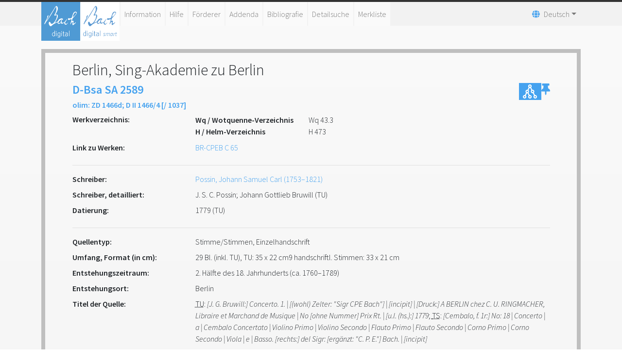

--- FILE ---
content_type: text/html;charset=UTF-8
request_url: https://www.bach-digital.de/receive/BachDigitalSource_source_00019525
body_size: 5320
content:
<!DOCTYPE html
  SYSTEM "about:legacy-compat">
<html lang="de">
   <head>
      <meta http-equiv="Content-Type" content="text/html; charset=UTF-8">
      <meta name="viewport" content="width=device-width, initial-scale=1.0">
      <meta name="application-name" content="Bach digital">
      <meta name="description" content="Johann Sebastian Bachs Werke und ihre Quellen">
      <meta name="theme-color" content="#45A2EF">
      <meta name="apple-mobile-web-app-title" content="Bach digital">
      <link rel="icon" type="image/png" href="/images/favicon.png" sizes="16x16">
      <link rel="icon" type="image/png" href="/images/favicon-32x32.png" sizes="32x32">
      <link rel="icon" type="image/png" href="/images/BD_logo-192x192.png" sizes="192x192">
      <link rel="apple-touch-icon" href="/images/BD_logo-180x180.png" sizes="180x180">
      <link rel="mask-icon" href="/images/BD_mask.svg" color="#45A2EF">
      <title>Bach digital - </title>
      <link xmlns:mcrurl="http://www.mycore.de/xslt/url" href="https://www.bach-digital.de/receive/BachDigitalSource_source_00019525?lang=en" hreflang="en" rel="alternate">
      <link xmlns:mcrurl="http://www.mycore.de/xslt/url" href="https://www.bach-digital.de/receive/BachDigitalSource_source_00019525?lang=es" hreflang="es" rel="alternate">
      <link xmlns:mcrurl="http://www.mycore.de/xslt/url" href="https://www.bach-digital.de/receive/BachDigitalSource_source_00019525?lang=fr" hreflang="fr" rel="alternate">
      <link xmlns:mcrurl="http://www.mycore.de/xslt/url" href="https://www.bach-digital.de/receive/BachDigitalSource_source_00019525?lang=it" hreflang="it" rel="alternate">
      <link xmlns:mcrurl="http://www.mycore.de/xslt/url" href="https://www.bach-digital.de/receive/BachDigitalSource_source_00019525?lang=ja" hreflang="ja" rel="alternate">
      <link rel="stylesheet" href="/css/bootstrap.min.css">
      <link rel="stylesheet" href="/css/fontawesome.min.css" type="text/css" media="all">
      <link rel="stylesheet" href="/css/select2.min.css" type="text/css">
      <link rel="stylesheet" href="/css/slick.css" type="text/css" media="all">
      <link rel="stylesheet" href="/css/bach-digital.css" type="text/css" media="all"><script type="text/javascript" language="javascript" src="/js/jquery.min.js"></script><script type="text/javascript" language="javascript" src="/js/jquery-ui.min.js"></script><script type="text/javascript" language="javascript" src="/js/bootstrap.bundle.min.js"></script><script type="text/javascript" src="/js/dpt_pdfgen.js"></script><script type="text/javascript" src="/js/select2.full.min.js"></script><script type="text/javascript" src="/js/slick.min.js"></script><script type="text/javascript" src="/js/mirador3.js"></script><script type="text/javascript" src="/js/mirador-modal.js"></script></head>
   <body>
      <header id="header">
         <div class="container">
            <nav class="navbar navbar-expand-lg navbar-light">
               <div class="navbar-logo-container">
                  <div class="navbar-brand logo"><a title="Start" href="https://www.bach-digital.de/content/index.xed"><img src="/images/BD_logo-310x310.png" alt="Bach digital logo"></a></div>
                  <div class="navbar-brand logo logo-smart"><a title="Bach Digital smart" href="https://smart.bach-digital.de" target="_blank" style="margin-left:auto"><img src="/images/BD_logo-310x310_inverted.png" alt="Bach digital smart logo"></a></div>
               </div><button class="navbar-toggler" type="button" data-toggle="collapse" data-target="#navbarSupportedContent" aria-controls="navbarSupportedContent" aria-expanded="false" aria-label="Toggle navigation"><span class="fas fa-bars"></span></button><div class="collapse navbar-collapse" id="navbarSupportedContent">
                  <ul xmlns:fn="http://www.w3.org/2005/xpath-functions" xmlns:mcrurl="http://www.mycore.de/xslt/url" class="navbar-nav">
                     <li class="nav-item"><a class="nav-link" href="/content/infos.xml">Information</a></li>
                     <li class="nav-item"><a class="nav-link" href="/content/help_general.xml">Hilfe</a></li>
                     <li class="nav-item"><a class="nav-link" href="/content/sponsors.xml">Förderer</a></li>
                     <li class="nav-item"><a class="nav-link" href="/content/addenda.xml">Addenda</a></li>
                     <li class="nav-item"><a class="nav-link" href="/content/bibliography.xml">Bibliografie</a></li>
                     <li class="nav-item"><a class="nav-link" href="/search_form_source.xed">Detailsuche</a></li>
                     <li class="nav-item"><a class="nav-link" href="/servlets/MCRLpzBasketServlet?type=objects&amp;action=show">Merkliste</a></li>
                     <li class="hidden" hidden=""><a class="nav-link" href="/content/editor.xml">Editorfunktionen</a></li>
                     <li class="hidden" hidden=""><a class="nav-link" href="/content/administration.xml">Administration</a></li>
                  </ul>
                  <ul xmlns:mcrurl="http://www.mycore.de/xslt/url" class="navbar-nav">
                     <li class="nav-item dropdown languages"><a href="#" class="nav-link dropdown-toggle" data-toggle="dropdown"><span class="fas fa-globe" aria-hidden="true"></span><span>Deutsch</span><b class="caret"></b></a><div class="dropdown-menu" aria-labelledby="navbarDropdown"><a class="dropdown-item" href="https://www.bach-digital.de/receive/BachDigitalSource_source_00019525?lang=de" hreflang="de" rel="alternate" title="Deutsch">Deutsch</a><a class="dropdown-item" href="https://www.bach-digital.de/receive/BachDigitalSource_source_00019525?lang=en" hreflang="en" rel="alternate" title="English">English</a><a class="dropdown-item" href="https://www.bach-digital.de/receive/BachDigitalSource_source_00019525?lang=es" hreflang="es" rel="alternate" title="Español">Español</a><a class="dropdown-item" href="https://www.bach-digital.de/receive/BachDigitalSource_source_00019525?lang=fr" hreflang="fr" rel="alternate" title="Français">Français</a><a class="dropdown-item" href="https://www.bach-digital.de/receive/BachDigitalSource_source_00019525?lang=it" hreflang="it" rel="alternate" title="Italiano">Italiano</a><a class="dropdown-item" href="https://www.bach-digital.de/receive/BachDigitalSource_source_00019525?lang=ja" hreflang="ja" rel="alternate" title="???">???</a></div>
                     </li>
                  </ul>
               </div>
            </nav>
         </div>
      </header>
      <main id="content" class="home">
         <div id="innercontent" class="container content"><script xmlns:xs="http://www.w3.org/2001/XMLSchema" type="text/javascript">
      document.getElementById('content').className="container dataset";
      document.getElementById('innercontent').className="search-result";
    </script><script xmlns:xs="http://www.w3.org/2001/XMLSchema" type="application/ld+json">
  
  
    
      D-Bsa SA 2589
    
    
      
    
    
      
    
    
      
      
    
    
      Wq 43.3
      H 473
    
    
      
    
    
      
    
    
      J. S. C. Possin; Johann Gottlieb Bruwill (TU)
    
    
      
    
    
      
    
    
      
    
    
      
    
    
      29 Bl. (inkl. TU)
    
    
      TU: 35 x 22 cm
9 handschriftl. Stimmen: 33 x 21 cm
    
    
      TU: Steglinien
Stimmen: gekrönter Doppeladler mit Herzschild, belegt mit gekreuzten Schwertern (WZ 57)
    
    
      nicht in Katalog Ringmacher (dieser bereits 1773 gedruckt)
    
    
      C. U. Ringmacher
      J. S. C. Possin
      C. F. Zelter
      Berlin, Sing-Akademie
      [1943 ausgelagert]
      Kiewer Konservatorium
      Kiew, Archiv-Museum für Literatur und Kunst der Ukraine (1973)
      Berlin, Staatsbibliothek zu Berlin – Preußischer Kulturbesitz, Musikabteilung (Depositum seit 2001)
    
    
      Enßlin 2006, S. 238f.
    
    
      469258900
      ZD 1466d; D II 1466/4 [/ 1037]
    
    
      
    
    
      Ulrike Wolf
    
    
      [J. G. Bruwill:] Concerto. 1. | [(wohl) Zelter: "Sigr CPE Bach"] | [incipit] | [Druck:] A BERLIN chez C. U. RINGMACHER, Libraire et Marchand de Musique | No [ohne Nummer] Prix Rt. | [u.l. (hs.):] 1779
      [Cembalo, f. 1r:] No: 18 | Concerto | a | Cembalo Concertato | Violino Primo | Violino Secondo | Flauto Primo | Flauto Secondo | Corno Primo | Corno Secondo | Viola | e | Basso. [rechts:] del Sigr: [ergänzt: "C. P. E."] Bach. | [incipit]
    
    
      Berlin
    
    
      
        1779 (TU)
        gregorian
        2369366
        1775-01-01 AD
        2371191
        1779-12-31 AD
      
    
  
  
    
      2018-10-16T07:44:28.058Z
      2011-10-04T08:24:37.826Z
    
    
      ebata
      2017-03-29 12:24:44 praktikant
      2018-08-13 06:23:32 ebata
      2018-08-14 06:43:04 ebata
      2018-08-14 16:02:08 ebata
      2018-10-16 09:42:50 ebata
      2018-10-16 09:43:15 ebata
      2018-10-16 09:44:28 ebata
    
  
</script><h2 xmlns:xs="http://www.w3.org/2001/XMLSchema">
               <ul class="metadata-list-classification-wrap">
                  <li>Berlin, Sing-Akademie zu Berlin</li>
               </ul>
            </h2>
            <div xmlns:xs="http://www.w3.org/2001/XMLSchema" class="shelfmark">
               <h4>
                  D-Bsa SA 2589
                  
                  <div class="btn-group float-right"><span style="display:flex; gap: 10px;"><a href="https://www.bach-digital.de/receive/BachDigitalSource_source_00019525?XSL.Style=neo4j" target="_blank" title="Graph" style="align-self: stretch; align-items: center; background-color: #45a2ef; display: inline-flex; justify-content: center; width: 46px;"><svg xmlns="http://www.w3.org/2000/svg" viewBox="0 0 24 24" style="height: 35px;">
                              <path fill="#ffffff" d="M19.5 17C19.36 17 19.24 17 19.11 17.04L17.5 13.8C17.95 13.35 18.25 12.71 18.25 12C18.25 10.62 17.13 9.5 15.75 9.5C15.61 9.5 15.5 9.5 15.35 9.54L13.74 6.3C14.21 5.84 14.5 5.21 14.5 4.5C14.5 3.12 13.38 2 12 2S9.5 3.12 9.5 4.5C9.5 5.2 9.79 5.84 10.26 6.29L8.65 9.54C8.5 9.5 8.39 9.5 8.25 9.5C6.87 9.5 5.75 10.62 5.75 12C5.75 12.71 6.04 13.34 6.5 13.79L4.89 17.04C4.76 17 4.64 17 4.5 17C3.12 17 2 18.12 2 19.5C2 20.88 3.12 22 4.5 22S7 20.88 7 19.5C7 18.8 6.71 18.16 6.24 17.71L7.86 14.46C8 14.5 8.12 14.5 8.25 14.5C8.38 14.5 8.5 14.5 8.63 14.46L10.26 17.71C9.79 18.16 9.5 18.8 9.5 19.5C9.5 20.88 10.62 22 12 22S14.5 20.88 14.5 19.5C14.5 18.12 13.38 17 12 17C11.87 17 11.74 17 11.61 17.04L10 13.8C10.45 13.35 10.75 12.71 10.75 12C10.75 11.3 10.46 10.67 10 10.21L11.61 6.96C11.74 7 11.87 7 12 7C12.13 7 12.26 7 12.39 6.96L14 10.21C13.54 10.66 13.25 11.3 13.25 12C13.25 13.38 14.37 14.5 15.75 14.5C15.88 14.5 16 14.5 16.13 14.46L17.76 17.71C17.29 18.16 17 18.8 17 19.5C17 20.88 18.12 22 19.5 22S22 20.88 22 19.5C22 18.12 20.88 17 19.5 17M4.5 20.5C3.95 20.5 3.5 20.05 3.5 19.5S3.95 18.5 4.5 18.5 5.5 18.95 5.5 19.5 5.05 20.5 4.5 20.5M13 19.5C13 20.05 12.55 20.5 12 20.5S11 20.05 11 19.5 11.45 18.5 12 18.5 13 18.95 13 19.5M7.25 12C7.25 11.45 7.7 11 8.25 11S9.25 11.45 9.25 12 8.8 13 8.25 13 7.25 12.55 7.25 12M11 4.5C11 3.95 11.45 3.5 12 3.5S13 3.95 13 4.5 12.55 5.5 12 5.5 11 5.05 11 4.5M14.75 12C14.75 11.45 15.2 11 15.75 11S16.75 11.45 16.75 12 16.3 13 15.75 13 14.75 12.55 14.75 12M19.5 20.5C18.95 20.5 18.5 20.05 18.5 19.5S18.95 18.5 19.5 18.5 20.5 18.95 20.5 19.5 20.05 20.5 19.5 20.5Z"/></svg></a><a role="button" class="dpt-btn-basket" target="_self" href="https://www.bach-digital.de/servlets/MCRLpzBasketServlet?type=objects&amp;action=add&amp;id=BachDigitalSource_source_00019525&amp;uri=mcrobject:BachDigitalSource_source_00019525&amp;resolve=true&amp;redirect=referer" title="Zur Merkliste hinzufügen"><span class="fas fa-thumbtack"></span></a></span></div>
               </h4>
               <h6>olim: ZD 1466d; D II 1466/4 [/ 1037]</h6>
            </div>
            <div xmlns:xs="http://www.w3.org/2001/XMLSchema">
               <dl class="row">
                  <dt class="col-sm-3">Werkverzeichnis:</dt>
                  <dd class="col-sm-9">
                     <table style="padding:0px;">
                        <tr>
                           <td style="padding:0px;padding-right:30px;font-weight:bold">
                              <ul class="metadata-list-classification-wrap">
                                 <li>Wq / Wotquenne-Verzeichnis</li>
                                 <li>H / Helm-Verzeichnis</li>
                              </ul>
                           </td>
                           <td>Wq 43.3<br>H 473<br></td>
                        </tr>
                     </table>
                  </dd>
                  <dt class="col-sm-3">Link zu Werken:</dt>
                  <dd class="col-sm-9"><a title="Cembalokonzert Es-Dur" href="https://www.bach-digital.de/receive/BachDigitalWork_work_00002383">BR-CPEB C 65</a></dd>
               </dl>
               <hr>
               <dl class="row">
                  <dt class="col-sm-3">Schreiber:</dt>
                  <dd class="col-sm-9"><a href="https://www.bach-digital.de/receive/BachDigitalPerson_agent_00004092">Possin, Johann Samuel Carl (1753–1821)</a></dd>
                  <dt class="col-sm-3">Schreiber, detailliert:</dt>
                  <dd class="col-sm-9">
                     <ul class="metadata-list-i18n-wrap">
                        <li>J. S. C. Possin; Johann Gottlieb Bruwill (TU)</li>
                     </ul>
                  </dd>
                  <dt class="col-sm-3">Datierung:</dt>
                  <dd class="col-sm-9">
                     <ul class="metadata-list-historydate-wrap">
                        <li>1779 (TU)</li>
                     </ul>
                  </dd>
               </dl>
               <hr>
               <dl class="row">
                  <dt class="col-sm-3">Quellentyp:</dt>
                  <dd class="col-sm-9">Stimme/Stimmen, Einzelhandschrift</dd>
                  <dt class="col-sm-3">Umfang, Format (in cm):</dt>
                  <dd class="col-sm-9">29 Bl. (inkl. TU), TU: 35 x 22 cm9 handschriftl. Stimmen: 33 x 21 cm</dd>
                  <dt class="col-sm-3">Entstehungszeitraum:</dt>
                  <dd class="col-sm-9">
                     <ul class="metadata-list-classification-wrap">
                        <li>2. Hälfte des 18. Jahrhunderts (ca. 1760–1789)</li>
                     </ul>
                  </dd>
                  <dt class="col-sm-3">Entstehungsort:</dt>
                  <dd class="col-sm-9">
                     <ul class="metadata-list-i18n-wrap">
                        <li>Berlin</li>
                     </ul>
                  </dd>
                  <dt class="col-sm-3">Titel der Quelle:</dt>
                  <dd class="col-sm-9"><abbr title="Titelumschlag">TU</abbr>: <span style="font-style:italic;">[J. G. Bruwill:] Concerto. 1. | [(wohl) Zelter: "Sigr CPE Bach"] | [incipit] | [Druck:]
                        A BERLIN chez C. U. RINGMACHER, Libraire et Marchand de Musique | No [ohne Nummer]
                        Prix Rt. | [u.l. (hs.):] 1779</span>; <abbr title="Titelseite">TS</abbr>: <span style="font-style:italic;">[Cembalo, f. 1r:] No: 18 | Concerto | a | Cembalo Concertato | Violino Primo | Violino
                        Secondo | Flauto Primo | Flauto Secondo | Corno Primo | Corno Secondo | Viola | e
                        | Basso. [rechts:] del Sigr: [ergänzt: "C. P. E."] Bach. | [incipit]</span></dd>
                  <dt class="col-sm-3">Provenienz/Besitzer:</dt>
                  <dd class="col-sm-9">C. U. Ringmacher – J. S. C. Possin – C. F. Zelter – Berlin, Sing-Akademie – [1943 ausgelagert] – Kiewer Konservatorium – Kiew, Archiv-Museum für Literatur und Kunst der Ukraine (1973) – Berlin, Staatsbibliothek zu Berlin – Preußischer Kulturbesitz, Musikabteilung (Depositum
                     seit 2001)</dd>
                  <dt class="col-sm-3">WZ-Beschreibung:</dt>
                  <dd class="col-sm-9">
                     <ul class="metadata-list-i18n-wrap">
                        <li>TU: Steglinien<br>Stimmen: gekrönter Doppeladler mit Herzschild, belegt mit gekreuzten Schwertern (WZ
                           57)</li>
                     </ul>
                  </dd>
                  <dt class="col-sm-3">Bemerkungen:</dt>
                  <dd class="col-sm-9">
                     <ul class="metadata-list-i18n-wrap">
                        <li>nicht in Katalog Ringmacher (dieser bereits 1773 gedruckt)</li>
                     </ul>
                  </dd>
               </dl>
               <hr>
               <dl class="row">
                  <dt class="col-sm-3">Literatur:</dt>
                  <dd class="col-sm-9"><cite>Enßlin 2006, S. 238f.</cite></dd>
               </dl>
               <hr>
               <dl class="row">
                  <dt class="col-sm-3">RISM-ID:</dt>
                  <dd class="col-sm-9"><a href="https://opac.rism.info/search?id=469258900" rel="external" target="_blank" title="RISM-OPAC">469258900</a></dd>
               </dl>
               <dl class="row">
                  <dt class="col-sm-3">persistente ID</dt>
                  <dd class="col-sm-9">BachDigitalSource_source_00019525</dd>
                  <dt class="col-sm-3">Statische URL</dt>
                  <dd class="col-sm-9"><a rel="bookmark" href="https://www.bach-digital.de/receive/BachDigitalSource_source_00019525" title="Statische URL">https://www.bach-digital.de/receive/BachDigitalSource_source_00019525</a></dd>
                  <dt class="col-sm-3">Exportformat</dt>
                  <dd class="col-sm-9">[<a target="_blank" type="application/pdf" rel="nofollow" href="https://www.bach-digital.de/receive/BachDigitalSource_source_00019525?XSL.Style=pdf">PDF</a>] [<a target="_blank" type="text/xml" rel="nofollow" href="https://www.bach-digital.de/receive/BachDigitalSource_source_00019525?XSL.Style=structure">XML</a>] [<a target="_blank" type="application/ld+json" rel="nofollow" href="https://www.bach-digital.de/receive/BachDigitalSource_source_00019525?XSL.Style=jsonld">JSON-LD</a>]</dd>
                  <dt class="col-sm-3">Editor</dt>
                  <dd class="col-sm-9">
                     <ul class="metadata-list-i18n-wrap">
                        <li>Ulrike Wolf</li>
                     </ul>
                  </dd>
                  <dt class="col-sm-3">letzte Änderung</dt>
                  <dd class="col-sm-9">16.10.2018 - 07:44:28</dd>
               </dl>
            </div>
            <div xmlns:mcracl="http://www.mycore.de/xslt/acl" xmlns:xs="http://www.w3.org/2001/XMLSchema" class="dataset ix">
               <hr><a rel="license" target="_blank" title="Lizenz" href="http://creativecommons.org/licenses/by-nc/4.0/deed.de"><img alt="Lizenz" src="/images/cc_by-nc_88x31.png"></a><a target="_self" href="https://www.bach-digital.de/servlets/MCRInfoMailStartServlet?id=BachDigitalSource_source_00019525"><span>Anmerkungen zu diesem Datensatz senden</span></a></div>
            <div xmlns:mcracl="http://www.mycore.de/xslt/acl" xmlns:xs="http://www.w3.org/2001/XMLSchema" class="clearfix"></div>
         </div>
      </main>
      <footer class="d-print-none" id="footer">
         <div class="container associates">
            <div class="row d-flex justify-content-around"><a title="Bach-Archiv Leipzig" href="http://www.bacharchivleipzig.de/" rel="author" target="_blank"><img src="/images/logo_bach_grey.png" alt="Logo Bach-Archiv Leipzig"></a><a title="Staatsbibliothek zu Berlin" href="http://staatsbibliothek-berlin.de/" rel="author" target="_blank"><img src="/images/logo_sbb_grey.png" alt="Logo Staatsbibliothek zu Berlin"></a><a title="Staats- und Universitätsbibliothek Dresden" href="http://www.slub-dresden.de/" target="_blank"><img src="/images/logo_slub_grey.png" alt="Logo SLUB Dresden"></a><a title="Staats- und Universitätsbibliothek Hamburg" href="http://www.sub.uni-hamburg.de/" target="_blank"><img src="/images/logo_sub_grey.png" alt="Logo SUB Hamburg"></a><a title="Universität Leipzig" href="http://www.uni-leipzig.de/" target="_blank"><img src="/images/logo_uni-leipzig.png" alt="Logo Universität Leipzig"></a></div>
         </div>
         <div class="bach-divider"></div>
         <div class="container copyright"><a href="https://www.bach-digital.de/servlets/MCRLoginServlet">Login</a><a xmlns:fn="http://www.w3.org/2005/xpath-functions" xmlns:mcrurl="http://www.mycore.de/xslt/url" class="navigationbelow" target="_self" href="https://www.bach-digital.de/content/sitemap.xml?XSL.lastPage.SESSION=/content/sitemap.xml">Sitemap</a><a xmlns:fn="http://www.w3.org/2005/xpath-functions" xmlns:mcrurl="http://www.mycore.de/xslt/url" class="navigationbelow" target="_self" href="https://www.bach-digital.de/content/donation.xml?XSL.lastPage.SESSION=/content/donation.xml">Spende</a><a xmlns:fn="http://www.w3.org/2005/xpath-functions" xmlns:mcrurl="http://www.mycore.de/xslt/url" class="navigationbelow" target="_self" href="https://www.bach-digital.de/content/contact.xml?XSL.lastPage.SESSION=/content/contact.xml">Kontakt</a><a xmlns:fn="http://www.w3.org/2005/xpath-functions" xmlns:mcrurl="http://www.mycore.de/xslt/url" class="navigationbelow" target="_self" href="https://www.bach-digital.de/content/impressum.xml?XSL.lastPage.SESSION=/content/impressum.xml">Impressum</a><a xmlns:fn="http://www.w3.org/2005/xpath-functions" xmlns:mcrurl="http://www.mycore.de/xslt/url" class="navigationbelow" target="_blank" href="https://git.sc.uni-leipzig.de/mycore_applications/mycore_app_dsgvo/blob/master/Datenschutzerklaerung_MyCoRe_20220119.pdf">Datenschutz</a><a xmlns:fn="http://www.w3.org/2005/xpath-functions" xmlns:mcrurl="http://www.mycore.de/xslt/url" class="navigationbelow" target="_self" href="https://www.bach-digital.de/content/license.xml?XSL.lastPage.SESSION=/content/license.xml">Lizenz</a><div>©&nbsp;Bach digital, 2008–2025 (Version&nbsp;2025.06&nbsp;powered&nbsp;by&nbsp;MyCoRe)</div>
         </div>
      </footer>
   </body>
</html>